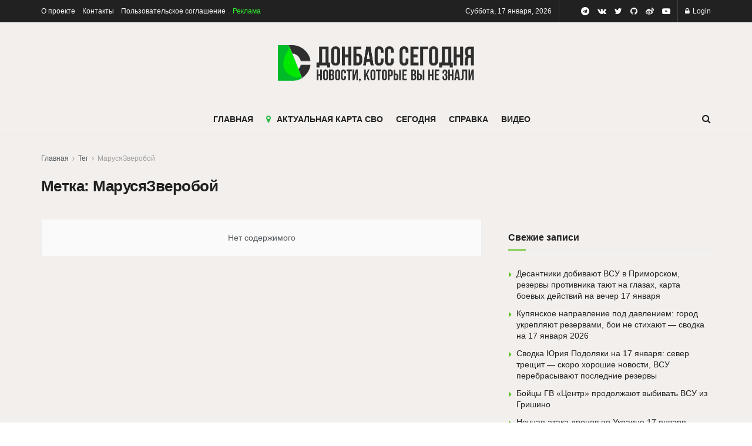

--- FILE ---
content_type: application/javascript;charset=UTF-8
request_url: https://exad.smi2.ru/jsapi?action=rtb_news&payload=EiQxY2JkYWUyZS1lNWRmLTQyN2ItOWM3YS03MTk3ZjE2NGVhNGMaaRD68a7LBiIFcnVfUlUqDDUyLjE1LjUyLjEzODABOiRhMmU4NjU0My0zMTY4LTRmYmUtYTY1ZS03ODM3NjQzMzllZDFKJGEyZTg2NTQzLTMxNjgtNGZiZS1hNjVlLTc4Mzc2NDMzOWVkMSKoAQiAChDQBRqfAU1vemlsbGEvNS4wIChNYWNpbnRvc2g7IEludGVsIE1hYyBPUyBYIDEwXzE1XzcpIEFwcGxlV2ViS2l0LzUzNy4zNiAoS0hUTUwsIGxpa2UgR2Vja28pIENocm9tZS8xMzEuMC4wLjAgU2FmYXJpLzUzNy4zNjsgQ2xhdWRlQm90LzEuMDsgK2NsYXVkZWJvdEBhbnRocm9waWMuY29tKSoVCIimAxoPZG9uYmFzc3RvZGF5LnJ1MpoBCixodHRwczovL2RvbmJhc3N0b2RheS5ydS90YWcvbWFydXNqYXp2ZXJvYm9qLxIsaHR0cHM6Ly9kb25iYXNzdG9kYXkucnUvdGFnL21hcnVzamF6dmVyb2Jvai8iPNCc0LDRgNGD0YHRj9CX0LLQtdGA0L7QsdC-0LkgfCDQlNC-0L3QsdCw0YHRgSDQodC10LPQvtC00L3Rj0IaCJ2uBhILc2xvdF8xMDQyMjEYGiABQAJI2QI
body_size: 72
content:
_jsapi_callbacks_._0({"response_id":"1cbdae2e-e5df-427b-9c7a-7197f164ea4c","blocks":[{"block_id":104221,"tag_id":"slot_104221","items":[],"block_view_uuid":"","strategy_id":14}],"trace":[]});


--- FILE ---
content_type: application/javascript
request_url: https://smi2.ru/counter/settings?payload=CIimAxiRoarmvDM6JGEyZTg2NTQzLTMxNjgtNGZiZS1hNjVlLTc4Mzc2NDMzOWVkMQ&cb=_callbacks____0mkiiwb07
body_size: 1512
content:
_callbacks____0mkiiwb07("[base64]");

--- FILE ---
content_type: application/javascript;charset=utf-8
request_url: https://smi2.ru/data/js/104221.js
body_size: 2796
content:
window['jsapi_rtb_ctx'] = 'EiBlZWJiZGEyOWY4Y2M0YjBkNmM5ODI5MjJiNjcwYjM1MRodEPrxrssGIgVydV9SVSoMNTIuMTUuNTIuMTM4MAEqFQiIpgMaD2RvbmJhc3N0b2RheS5ydQ';function _jsload(src){var sc=document.createElement("script");sc.type="text/javascript";sc.async=true;sc.src=src;var s=document.getElementsByTagName("script")[0];s.parentNode.insertBefore(sc,s);};(function(){document.getElementById("unit_104221").innerHTML="<style>.container-104221-player {} .container-104221 .jsapi-vast-player, .container-104221 .jsapi-media-player { max-width: 300px; height: 250px; margin: auto; overflow: hidden; } .container-104221 .jsapi-media-logo-top { padding: 0; } /* zen reset */ .container-104221.container-104221-native .left-button, .container-104221.container-104221-native .right-button { display: none; } .container-104221.container-104221-native .zen-container { overflow: initial; height: 100%; } .container-104221.container-104221-native .list-container { -webkit-box-sizing: content-box; box-sizing: content-box; white-space: normal; overflow: initial; height: 100%; width: auto; display: -webkit-box; display: -ms-flexbox; display: flex; margin: 0 -5px; } .container-104221.container-104221-native .list-container-item { height: auto; margin-right: 0; border-radius: 0; overflow: initial; height: 100%; padding: 0 5px; } /* native */ .container-104221-native { max-width: 300px; height: 250px; margin: auto; position: relative; font-family: Arial, sans-serif; } .container-104221-native .container-104221__header { max-height: 18px; margin-bottom: 12px; display: -webkit-box; display: -ms-flexbox; display: flex; -webkit-box-pack: justify; -ms-flex-pack: justify; justify-content: space-between; position: absolute; left: 4px; top: 4px; z-index: 1; } .container-104221-native .container-104221__header-text { font-family: blockacregular, sans-serif; font-size: 16px; line-height: 18px; color: #202020; display: none; } .container-104221-native .container-104221__header-logo { display: inline-block; vertical-align: top; height: 18px !important; width: auto; display: none; } .container-104221-native .container-104221__header-logo-link { display: none; } .container-104221-native .container-104221__space { -webkit-box-flex: 1; -ms-flex-positive: 1; flex-grow: 1; } .container-104221-native .container-104221__ad-label { position: absolute; top: 4px; left: 4px; } .container-104221-native .container-104221__ad-link { display: inline-block; vertical-align: top; font-family: Arial, sans-serif; font-size: 8px; line-height: 12px; font-weight: normal; color: #fff !important; text-decoration: none !important; background: rgba(0, 0, 0, .3); padding: 0 4px; text-transform: uppercase; letter-spacing: .4px; will-change: opacity; border-radius: 6px; } .container-104221-native .container-104221__ad-link:hover { opacity: .8; } .container-104221-native .list-container-item { display: inline-block; vertical-align: top; width: 100% !important; -webkit-box-sizing: border-box; box-sizing: border-box; margin-bottom: 10px; } .container-104221-native .list-container-item:last-child {} .container-104221-native .list-container-item>div { height: 100%; -webkit-box-shadow: 0 0 15px rgba(0, 0, 0, .2); box-shadow: 0 0 15px rgba(0, 0, 0, .2); position: relative; } .container-104221-native .container-104221__link { display: -webkit-box; display: -ms-flexbox; display: flex; -webkit-box-orient: vertical; -webkit-box-direction: normal; -ms-flex-direction: column; flex-direction: column; height: 100%; margin: 0; padding: 0; text-decoration: none; overflow: hidden; } .container-104221-native .container-104221__img-wrap { width: 100%; min-height: 100px; position: relative; -webkit-box-flex: 1; -ms-flex-positive: 1; flex-grow: 1; } .container-104221-native .container-104221__img { display: block; border: none; position: absolute; top: 0px; left: 0px; right: 0px; bottom: 0px; background-repeat: no-repeat; background-position: center center; background-size: cover; } .container-104221-native .container-104221__text { display: -webkit-box; display: -ms-flexbox; display: flex; -webkit-box-orient: vertical; -webkit-box-direction: normal; -ms-flex-direction: column; flex-direction: column; padding: 8px; } .container-104221-native .container-104221__source { display: none; } .container-104221-native .container-104221__logo { width: 16px; height: 16px; float: left; margin-right: 6px; } .container-104221-native .container-104221__domain { font-size: 12px; line-height: 16px; color: #464646; word-break: break-word; } .container-104221-native .container-104221__title { font-family: Arial, Helvetica, sans-serif; font-size: 18px; line-height: 22px; color: #000; font-weight: bold; text-align: left; word-wrap: break-word; overflow: hidden; max-height: 88px; display: -webkit-box; -webkit-line-clamp: 4; -webkit-box-orient: vertical; margin-bottom: 5px; } .container-104221-native .container-104221__title:hover {} .container-104221__text-space { -webkit-box-flex: 1; -ms-flex-positive: 1; flex-grow: 1; } .container-104221-native .container-104221__more { font-size: 14px; line-height: 30px; color: #fff; background-color: #3D7BF4; border-radius: 4px; text-align: center; } .container-104221-native .hidden { display: none; }</style>";var cb=function(){var clickTracking = "";/* deprecated */ var adLabel = {"link":"https://smi2.ru/newdata/adinfo?ad=0&bl=104221&nvuuid=b8009763-fa00-1d10-6900-00236b00017b&rnd=595288848"};var unitElement = JsAPI.Dom.getElement('unit_104221'); unitElement.removeAttribute('id'); var a = unitElement.querySelector('a'); if (a) unitElement.removeChild(a); unitElement.classList.add('unit-104221'); var parentElement, headerContainer; JsAPI.Dom.appendChild(unitElement, parentElement = JsAPI.Dom.createDom('div', 'container-104221')); function item_content_renderer(parent, model, index) { var url = model['url']; var image = model['image']; var logo = model['logo']; var domain = model['domain']; var title = model['title']; var adLabel = model['ad_label']; var el; JsAPI.Dom.appendChild(parent, el = JsAPI.Dom.createDom('div', undefined, [ JsAPI.Dom.createDom('a', { 'class': 'container-104221__link', 'href': url, 'target': '_blank', 'rel': 'noopener noreferrer nofollow' }, [ JsAPI.Dom.createDom('div', 'container-104221__img-wrap', JsAPI.Dom.createDom('div', { 'class': 'container-104221__img', 'style': 'background-image: url(' + image + ')' })), JsAPI.Dom.createDom('div', 'container-104221__text', [ JsAPI.Dom.createDom('div', 'container-104221__source', [ JsAPI.Dom.createDom('img', { 'class': logo ? 'container-104221__logo' : 'hidden', 'src': logo }), JsAPI.Dom.createDom('div', 'container-104221__domain', domain) ]), JsAPI.Dom.createDom('div', 'container-104221__title', title), JsAPI.Dom.createDom('div', 'container-104221__text-space'), JsAPI.Dom.createDom('div', 'container-104221__more', 'Подробнее') ]) ]) ])); /* Добавление рекламной метки */ var adLabelElem; JsAPI.Dom.appendChild(el, adLabelElem = JsAPI.Dom.createDom('div', 'container-104221__ad-label')); try { if (adLabel) { var adLinkElem = JsAPI.Dom.createDom('a', { 'class': 'container-104221__ad-link', 'href': adLabel.link, 'target': '_blank', 'rel': 'noopener noreferrer nofollow' }, 'Реклама'); adLinkElem.addEventListener('click', function(event) { event.stopPropagation(); }); JsAPI.Dom.appendChild(adLabelElem, adLinkElem); } } catch (error) {} } function callBack(eventType, vastObj) { } function emptyContent() {} function playerHaveContent() { parentElement.classList.add('container-104221-player'); } function nativeHaveContent() { parentElement.classList.remove('container-104221-player'); parentElement.classList.add('container-104221-native'); } function nativeBeforeRender() { } function end_callback() { } JsAPI.Ui.ExAd({ 'block_id': 104221, 'parent_element': parentElement, 'end_callback': end_callback, 'preset_player': { 'use_blur': true, 'callback': { 'empty_content': emptyContent, 'have_content': playerHaveContent, 'volumechange': callBack, }, }, 'preset_native': { 'page_size': 1, 'max_page_count': 1, 'item_content_renderer': item_content_renderer, 'callback': { 'before_render': nativeBeforeRender, 'have_content': nativeHaveContent, 'empty_content': emptyContent, } }, });};if(!window.jsapi){window.jsapi=[];_jsload("//static.smi2.net/static/jsapi/jsapi.v5.25.25.ru_RU.js");}window.jsapi.push(cb);}());/* StatMedia */(function(w,d,c){(w[c]=w[c]||[]).push(function(){try{w.statmedia54024=new StatMedia({"id":54024,"user_id":null,"user_datetime":1768667386001,"session_id":null,"gen_datetime":1768667386003});}catch(e){}});if(!window.__statmedia){var p=d.createElement('script');p.type='text/javascript';p.async=true;p.src='https://cdnjs.smi2.ru/sm.js';var s=d.getElementsByTagName('script')[0];s.parentNode.insertBefore(p,s);}})(window,document,'__statmedia_callbacks');/* /StatMedia */